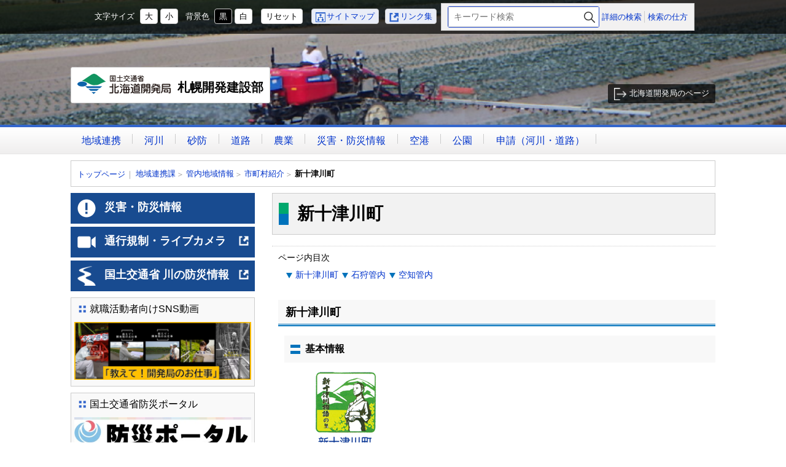

--- FILE ---
content_type: text/html
request_url: https://www.hkd.mlit.go.jp/sp/tiiki_sinkou/kluhh400000030hj.html
body_size: 3900
content:
<!doctype html>
<html lang="ja">
<head>
<meta charset="UTF-8">
<meta http-equiv="X-UA-Compatible" content="IE=edge"/>
<meta name="viewport" content=" width=device-width, initial-scale=1" />
<meta name="format-detection" content="telephone=no">


<title>新十津川町 ｜札幌開発建設部</title>


<meta name="author" content="国土交通省北海道開発局 札幌開発建設部" />
<meta property="og:site_name" content="札幌開発建設部">
<meta property="og:title" content="新十津川町">
<meta property="og:type" content="article">
<meta property="og:url" content="http://www.hkd.mlit.go.jp/sp/tiiki_sinkou/kluhh400000030hj.html">
<meta property="og:image" content="http://www.hkd.mlit.go.jp/sp/tiiki_sinkou/kluhh400000030hj-img/kluhh400000030s1.gif">
<meta property="og:image" content="http://www.hkd.mlit.go.jp/sp/u23dsn000000008x-img/u23dsn00000000b1.jpg">


<link rel="shortcut icon" type="image/vnd.microsoft.ico" href="../favicon.ico">

<link rel="apple-touch-icon-precomposed" href="../u23dsn000000008x-img/u23dsn00000000de.png">



<link href="../css/base.css?15s71p4" rel="stylesheet" type="text/css" media="all" />

<link href="../css/color1.css?15" rel="stylesheet" type="text/css" media="print"/>
<link href="../css/color1.css?15" rel="stylesheet" id="color_css" title="ツールボタン選択中配色" type="text/css" media="screen" />
<link href="../css/color1.css?15" rel="alternate stylesheet" id="color1" title="01白背景" type="text/css" media="screen" />

<link href="../css/color2.css?15" rel="alternate stylesheet" id="color2" title="02黒背景" type="text/css" media="screen" />

<script src="../WSR/js/jquery.js"></script>

<script src="../js/format.js?21s71"></script>


<!--[if lt IE 9]>
<script src="//oss.maxcdn.com/html5shiv/3.7.2/html5shiv-printshiv.min.js"></script>
<script src="//oss.maxcdn.com/respond/1.4.2/respond.min.js"></script>
<![endif]-->

</head>

<body id="contentPage">
<ul id="topGide" class="speech">
	<li><a href="#contents">本文へ</a></li>
	<li><a href="#menu">メニューへ</a></li>
	<li><a href="#side">サブ・メニューへ</a></li>
</ul>

<header id="pageHead">

	<div  id="toolbar" >
		<div class="container">
			<ul class="nav">

				<li id="siteMap"><a href="/sp/info/gburoi000000wzbf.html">サイトマップ</a></li>

				<li id="LinkList"><a href="/sp/info/u23dsn00000000es.html">リンク集</a></li>

			</ul>

		<nav id="searchMenu">

			<div class="formGroup">

				<div id="search-form"><form class="search-box" action="../search.html" method="get">
					<label><span class="speech">検索キーワード</span><input id="q2" name="q" type="text" placeholder="キーワード検索"></label>
					<input type="hidden" name="r" value="1:sp">
					<button type="submit">検索</button>
				</form></div>

				<ul>
	<li>
	<a href="/sp/search.html">詳細の検索</a>
</li>

	<li>
	<a href="/sp/info/u23dsn00000000pv.html">検索の仕方</a>
</li>
</ul>
	
			</div>

		</nav>
		</div>
		<hr class="clear">
	</div>
	<div  id="headBox" class="container">
		<h1><a href="/sp/index.html">

<span class="logo">国土交通省北海道開発局</span>
		札幌開発建設部

		</a></h1>

		<p id="hGo"><a href="/ky">北海道開発局のページ</a></p>

		<hr class="clear">
	</div>
 
	<nav id="MainMenu">
		<h2 class="Menutoggle">MENU</h2>
		<ul>
	
		<li><a href="e1lg9o000000k255.html">地域連携</a></li>
				
		<li><a href="../kasen_keikaku/e9fjd6000000011l.html">河川</a></li>
				
		<li><a href="../kasen_keikaku/gburoi000000xjlw.html">砂防</a></li>
				
		<li><a href="../douro_keikaku/e9fjd60000000y12.html">道路</a></li>
				
		<li><a href="../toti_kairyou/kluhh4000000huty.html">農業</a></li>
				
		<li><a href="../saigai/kluhh4000000cctr.html">災害・防災情報</a></li>
				
		<li><a href="../kuukou/kluhh4000000im3b.html">空港</a></li>
				
		<li><a href="../takino/kluhh4000000a82w.html">公園</a></li>
				
		<li><a href="../koubutu_gyoumu1/kluhh4000000fhf2.html">申請（河川・道路）</a></li>
				
		</ul>
		<hr class="clear">
	</nav>


	<hr  class="clear">
</header>
<div id="contents" class="container">



	<div class="route">
		<h3 class="speech">現在位置の階層</h3>
		<ol>
			<li class="home"><a href="../index.html">トップページ</a></li>	
	
			<li><a href="index.html">地域連携課</a></li>
	
			<li><a href="gburoi000000it4s.html">管内地域情報</a></li>
	
			<li><a href="kluhh40000004tsz.html">市町村紹介</a></li>
	
        	<li class="thisPage"><span class="label">新十津川町</span></li>
	
        </ol>
      </div>

<main id="main" class="mainText">
	<h2>新十津川町</h2>




		<div class="idxInter">
			<h3>ページ内目次</h3>
			<ul>
	<li><a href="#s0">新十津川町</a></li><li><a href="#s1">石狩管内</a></li><li><a href="#s2">空知管内</a></li>
			</ul>
		</div>

<section id="s0">
	<h3>新十津川町</h3> 

            <h4 id="sc0_1">基本情報</h4>
    

	<div class="txtPart rowBlock">
		
	<figure class="iFigureL" style="min-width:100px;">
		<img src="kluhh400000030hj-img/kluhh400000030s1.gif" alt="新十津川町のシンボル" width="100" height="145" />
	
		<figcaption>
<p>※詳細情報は下記リンクから</p>
		</figcaption>
	
	</figure>

		<div class="txtPTxt"></div>
	</div>
	 

	<ul class="iLinks">
	
		<li><a href="http://www.town.shintotsukawa.lg.jp/" class="outside" target="_blank">URL　http://www.town.shintotsukawa.lg.jp/<span class="out">(外部サイト)</span><span class="nw">（新規ウィンドウで開く）</span></a></li>
	
	</ul>
 

            <h4 id="sc0_4">市町村名の由来</h4>
    

	<div class="txtPart">
		
		<p>　当地に集団入地した人々の出身地奈良県十津川村にちなみ、同村の文化を伝えることを願い命名されました。</p>
	</div>
	 

            <h4 id="sc0_6">変遷</h4>
    

	<div class="txtPart">
		
		　1890年新十津川村を設置。1902年二級町村制。1907年一級町村制。1957年町制施行、新十津川町。
	</div>
	 

 

 

 

</section>


<p class="up_link speech"><a href="#pageHead">トップに戻る</a></p>
<section id="s1">
	<h3>石狩管内</h3>
	<ul class="iLinks">
	
		<li><a href="kluhh40000001vsc.html">札幌市</a></li>
	
		<li><a href="kluhh40000002h2u.html">江別市</a></li>
	
		<li><a href="kluhh40000002i4x.html">千歳市</a></li>
	
		<li><a href="kluhh40000002412.html">恵庭市</a></li>
	
		<li><a href="kluhh400000026bx.html">北広島市</a></li>
	
		<li><a href="kluhh400000020s0.html">石狩市</a></li>
	
		<li><a href="kluhh400000022i5.html">当別町</a></li>
	
		<li><a href="kluhh40000002ka8.html">新篠津村</a></li>
	
	</ul>
 

</section>


<p class="up_link speech"><a href="#pageHead">トップに戻る</a></p>
<section id="s2">
	<h3>空知管内</h3>
	<ul class="iLinks">
	
		<li><a href="kluhh40000002o77.html">夕張市</a></li>
	
		<li><a href="kluhh400000041n6.html">岩見沢市</a></li>
	
		<li><a href="kluhh400000043ep.html">美唄市</a></li>
	
		<li><a href="kluhh40000003ysy.html">芦別市</a></li>
	
		<li><a href="kluhh40000003zwb.html">赤平市</a></li>
	
		<li><a href="kluhh40000003t7e.html">三笠市</a></li>
	
		<li><a href="kluhh40000003vc4.html">滝川市</a></li>
	
		<li><a href="kluhh40000003n9k.html">砂川市</a></li>
	
		<li><a href="kluhh40000003p7h.html">歌志内市</a></li>
	
		<li><a href="kluhh40000003k6m.html">深川市</a></li>
	
		<li><a href="kluhh40000003m76.html">南幌町</a></li>
	
		<li><a href="kluhh40000003dbr.html">奈井江町</a></li>
	
		<li><a href="kluhh40000003iaz.html">上砂川町</a></li>
	
		<li><a href="kluhh400000037m1.html">由仁町</a></li>
	
		<li><a href="kluhh40000003bfk.html">長沼町</a></li>
	
		<li><a href="kluhh400000033az.html">栗山町</a></li>
	
		<li><a href="kluhh4000000364c.html">月形町</a></li>
	
		<li><a href="kluhh40000002zdk.html">浦臼町</a></li>
	
		<li><a href="kluhh400000030hj.html">新十津川町</a></li>
	
		<li><a href="kluhh40000002wup.html">妹背牛町</a></li>
	
		<li><a href="kluhh40000002y7j.html">秩父別町</a></li>
	
		<li><a href="kluhh40000002u6s.html">雨竜町</a></li>
	
		<li><a href="kluhh40000002vlk.html">北竜町</a></li>
	
		<li><a href="kluhh40000002sju.html">沼田町</a></li>
	
	</ul>
 

</section>



<footer id="contentFoot">
	
<p class="up_link speech"><a href="#pageHead">トップに戻る</a></p><p class="lastDate">最終更新日：2022年02月01日</p>


	<hr class="clear">
</footer>
</main>

	<div class="route">
		<h3 class="speech">現在位置の階層</h3>
		<ol>
			<li class="home"><a href="../index.html">トップページ</a></li>	
	
			<li><a href="index.html">地域連携課</a></li>
	
			<li><a href="gburoi000000it4s.html">管内地域情報</a></li>
	
			<li><a href="kluhh40000004tsz.html">市町村紹介</a></li>
	
        	<li class="thisPage"><span class="label">新十津川町</span></li>
	
        </ol>
      </div>


	<hr class="clear">
	<ul id="midleGide" class="speech">
		<li><a href="#pageHead">ページのトップへ戻る</a></li>
		<li><a href="#menu">メニューへ</a></li>
	</ul>
	
	<aside id="side" class="noDisp">
		<h2 class="Menutoggle">サブメニュー</h2>
		<div class="menuCont"></div>
	</aside>


</div>
<footer id="pageFot">
	<hr class="clear">
	<p id="upLink"><a href="#pageHead">ページの<br>先頭に戻る</a></p>

	<nav id="siteInfo">
		<ul class="nav">
	
			<li>
	<a href="/sp/info/u23dsn00000000gv.html">リンク・著作権・プライバシーポリシー等について</a>
</li>
	
			<li>
	<a href="/sp/kouhou/gburoi000000hm30.html">X（旧Twitter）運用方針について</a>
</li>
	
			<li>
	<a href="/sp/info/u23dsn00000000iy.html">ウェブアクセシビリティについて</a>
</li>
	
			<li>
	<a href="/sp/info/u23dsn00000000l1.html">ホームページのご利用に当たって </a>
</li>

		</ul>
	</nav>

	<div class="container office">
			<h2>国土交通省北海道開発局 札幌開発建設部</h2>

		<p class="note">（国土交通省　法人番号　2000012100001）</p>

			<ul class="OfficeInfo">

				<li class="oAdd">〒060-8506 札幌市中央区北2条西19丁目</li>

				<li class="btn"><a href="/sp/info/e9fjd600000000a2.html">ダイヤルイン案内</a></li>
	
				<li class="btn"><a href="/sp/organization/kluhh4000000bav1.html">札幌開発建設部のご案内</a></li>
	
			</ul>

		<p id="mlitGo"><a href="http://www.mlit.go.jp/">国土交通省</a></p>

	</div>
	<div id="footbar">

		<p  id="Copyright"> Copyright &copy; 国土交通省北海道開発局 札幌開発建設部, All Rights Reserved.</p>

	</div>
</footer>

<hr class="clear">
<ul id="bottomGide" class="speech ">
	<li><a href="#pageHead">ページのトップへ</a></li>
	<li><a href="#contents">本文へ</a></li>
	<li><a href="#menu">メニューへ</a></li>
	<li><a href="#side">サブ・メニューへ</a></li>
</ul>
</body>
</html>

--- FILE ---
content_type: text/css
request_url: https://www.hkd.mlit.go.jp/sp/css/base.css?15s71p4
body_size: 61538
content:
@charset "UTF-8";/*!
 * ress.css • v1.1.2
 * MIT License
 * github.com/filipelinhares/ress
 */html{box-sizing:border-box;overflow-y:scroll;-webkit-text-size-adjust:100%}*,:after,:before{box-sizing:inherit}:after,:before{text-decoration:inherit;vertical-align:inherit}*{background-repeat:no-repeat;padding:0;margin:0}audio:not([controls]){display:none;height:0}hr{overflow:visible}article,aside,details,figcaption,figure,footer,header,main,menu,nav,section,summary{display:block}summary{display:list-item}small{font-size:80%}[hidden],template{display:none}abbr[title]{border-bottom:1px dotted;text-decoration:none}a{background-color:transparent;-webkit-text-decoration-skip:objects}a:active,a:hover{outline-width:0}code,kbd,pre,samp{font-family:monospace,monospace}b,strong{font-weight:bolder}dfn{font-style:italic}mark{background-color:#ff0;color:#000}sub,sup{font-size:75%;line-height:0;position:relative;vertical-align:baseline}sub{bottom:-.25em}sup{top:-.5em}input{border-radius:0}[role=button],[type=button],[type=reset],[type=submit],button{cursor:pointer}[disabled]{cursor:default}[type=number]{width:auto}[type=search]{-webkit-appearance:textfield}[type=search]::-webkit-search-cancel-button,[type=search]::-webkit-search-decoration{-webkit-appearance:none}textarea{overflow:auto;resize:vertical}button,input,optgroup,select,textarea{font:inherit}optgroup{font-weight:700}button{overflow:visible}[type=button]::-moz-focus-inner,[type=reset]::-moz-focus-inner,[type=submit]::-moz-focus-inner,button::-moz-focus-inner{border-style:0;padding:0}[type=button]::-moz-focus-inner,[type=reset]::-moz-focus-inner,[type=submit]::-moz-focus-inner,button:-moz-focusring{outline:1px dotted ButtonText}[type=reset],[type=submit],button,html [type=button]{-webkit-appearance:button}button,select{text-transform:none}button,input,select,textarea{background-color:transparent;border-style:none;color:inherit}select{-moz-appearance:none;-webkit-appearance:none}select::-ms-expand{display:none}select::-ms-value{color:currentColor}
legend{border:0;color:inherit;display:table;max-width:100%;white-space:normal}::-webkit-file-upload-button{-webkit-appearance:button;font:inherit}[type=search]{-webkit-appearance:textfield;outline-offset:-2px}img{border-style:none}progress{vertical-align:baseline}svg:not(:root){overflow:hidden}audio,canvas,progress,video{display:inline-block}@media screen{[hidden~=screen]{display:inherit}[hidden~=screen]:not(:active):not(:focus):not(:target){position:absolute !important;clip:rect(0 0 0 0) !important}}[aria-busy=true]{cursor:progress}[aria-controls]{cursor:pointer}[aria-disabled]{cursor:default}::-moz-selection{background-color:#b3d4fc;color:#000;text-shadow:none}::selection{background-color:#b3d4fc;color:#000;text-shadow:none}a[href]{text-decoration:none;font-weight:normal}a[href]:hover,a[href]:focus,a[href]:active{text-decoration:underline}h1,h2,h3,h4,h5,h6,strong{color:inherit}em{font-size:100%;text-decoration:none;font-style:normal}img,object,embed,video{max-width:100%;height:auto}.clear{clear:both}hr{border:0;border-top:1px dotted #999;margin:10px 0}hr.clear{display:none}.speech{position:absolute;width:1px;height:1px;padding:0;margin:-1px;overflow:hidden;clip:rect(0,0,0,0);border:0}.printOnly{display:none}@media print{.speech{display:none}.printOnly{display:block}}.noDisp{display:none !important}.pcOnly{display:none}.spOnly{display:block}@media(min-width :768px){.pcOnly{display:block}.spOnly{display:none}}.clearfix:after{content:" ";display:block;clear:both}.row{width:100%}.cell{display:block;float:left}.row:after,.cell:after{content:" ";display:block;clear:both}ul.nav{list-style-type:none}ul.nav li{display:inline-block}.dropdown{position:relative;display:inline-block;z-index:0}.dropdown select{padding:8px 30px 8px 8px;cursor:pointer;border-radius:4px;border:1px solid #ccc;z-index:1}.dropdown:after{content:"";position:absolute;top:50%;right:10px;margin-top:-3px;display:block;width:0;height:0;border-style:solid;border-width:5px 5px 0 5px;border-color:#666 transparent transparent transparent;z-index:5}
.ie8 .dropdown select,.ie9 .dropdown select{padding-right:8px}.ie8 .dropdown:after,.ie9 .dropdown:after{display:none}p#vtip{display:none;position:absolute;padding:5px 10px;margin-left:10px;left:15px;font-size:.8em;color:#000;background-color:#fff;background-color:rgba(255,255,255,0.8);border:1px solid #ccc;z-index:9999;-webkit-border-radius:4px;border-radius:4px;box-shadow:2px 2px 3px 0 rgba(0,0,0,0.2)}#vtipArrow{display:none}body{font-size:100%;font-family:Verdana,"Hiragino Kaku Gothic ProN","游ゴシック",YuGothic,"メイリオ",Meiryo,sans-serif;line-height:1.5;text-align:center;z-index:1;position:relative;word-wrap:break-word;overflow-wrap:break-word}#pageTop,#pageFot,#contents{position:relative;clear:both}#pageTop:after,#pageFot:after,#contents:after{content:" ";display:block;clear:both}.container{margin:0 auto}.container:after{content:" ";display:block;clear:both}#contents{font-size:.875em}#main,#side{text-align:left}@media(max-width :767px){body{min-width:300px;font-size:100% !important}}@media(min-width :768px){.container{width:100%;max-width:1050px}#main{float:right;width:100%;padding-left:328px;margin-left:-328px}#side{width:300px;float:left}}@media print{.container{width:760px;max-width:100%}#main{float:none;margin:0;padding:0}#side{display:none}}#pageHead{margin-bottom:10px}#pageHead ul{margin:0;padding:0;list-style-type:none}#pageHead ul li{display:inline-block}#toolbar{color:#fff;background:rgba(0,0,0,0.7)}#toolbar .container{padding:0;font-size:13px}#toolbar ul{display:inline-block}#toolbar ul li a{display:inline-block;text-decoration:none}#toolbar ul#t_jtools{display:none}#t_jtools>li{margin:5px}#t_jtools li .label{display:inline-block;margin-right:.5em}#t_jtools li button{margin:0 2px;padding:0 7px;line-height:1.8;font-weight:normal;color:#000;border:1px solid #ccc;border-radius:4px;background:#FFF}#t_jtools #t_black button{color:#FFF;background:#000}
#t_jtools li button:hover,#t_jtools li button:focus,#t_jtools li button:active,#t_jtools #t_black button:hover,#t_jtools #t_black button:focus,#t_jtools #t_black button:active{color:#FFF;border-color:#FFF;background:#006}#toolbar .nav{line-height:1.8}#toolbar .nav>li{margin:3px}#toolbar .nav>li>a{padding:0 6px;border-radius:4px;border:1px solid #ccc;color:#0033cb;background:#e9edf7}#toolbar .nav>li>a:before{content:"";display:inline-block;vertical-align:middle;width:18px;height:16px;background-size:16px;background-repeat:no-repeat}#toolbar .nav li a:visited{color:#862e9c}#toolbar .nav li a:hover,#toolbar .nav li a:focus,#toolbar .nav li a:active{color:#FFF;background:#006}#siteMap a:before{background-image:url('[data-uri]')}#siteMap a:hover:before,#siteMap a:focus:before,#siteMap a:active:before{background-image:url('[data-uri]')}#LinkList a:before{background-image:url('[data-uri]')}#LinkList a:hover:before,#LinkList a:focus:before,#LinkList a:active:before{background-image:url('[data-uri]')}@media(min-width :768px){#toolbar ul#t_jtools{display:inline-block}}#searchMenu{display:block}#searchMenu .formGroup{color:#000;background:#f2f1f1;padding:10px;font-size:18px}#searchMenu .formGroup a{color:#0033cb}#searchMenu .formGroup>*,#searchMenu #cse-search-form{box-sizing:content-box;font-size:13px}#searchMenu .search-box{font-size:14px;margin-bottom:5px}#searchMenu input.gsc-input,#main input.gsc-input{font-size:100%;line-height:1.2}.search-box input[type="text"]:-ms-input-placeholder,input.gsc-input:-ms-input-placeholder{color:#666}.search-box{position:relative;border-radius:3px;overflow:hidden;border:1px solid #2b51d3}.search-box input[type="text"]{color:#000;background:#fff;font-size:1em;line-height:inherit;width:100%;padding:5px 30px 5px 8px;border:1px solid #c8c9ca}.search-box button[type="submit"]{position:absolute;top:0;right:0;height:100%;width:0;padding:0 0 0 30px;margin:0;overflow:hidden;border:0;-webkit-appearance:button;background-color:transparent;text-indent:100%}
.search-box button[type="submit"]::after{content:'';height:22px;width:22px;position:absolute;top:50%;left:50%;margin-left:-11px;margin-top:-11px;background-size:contain;background-repeat:no-repeat;background-position:center;background-image:url('[data-uri]')}#searchMenu .gsc-search-button-v2,#main .gsc-search-button-v2{overflow:hidden;padding:21px 0 0 0;width:60px;height:0;color:#fff;border-color:#3079ed;background-color:#4d90fe;background-position:center center;background-repeat:no-repeat;background-size:contain;background-image:url('[data-uri]')}#searchMenu .gsc-search-button-v2,#main .gsc-search-button-v2{display:block}#searchMenu .gsc-search-button-v2:hover,#main .gsc-search-button-v2:hover{border-color:#2f5bb7;background-color:#357ae8}td.gsc-clear-button{display:none}.gsc-completion-container,#main .gsc-control-cse{color:#000;background-color:#fff;box-sizing:content-box}#searchMenu .formGroup li{border-left:1px solid #ccc;padding-left:5px}#searchMenu .formGroup li:first-child{border:0;padding-left:0}@media(min-width :768px){#searchMenu{display:inline-block;vertical-align:middle}#searchMenu>*{display:block;float:right}#searchMenu .formGroup{border:1px solid #CCC;font-size:100%;padding:4px 10px;margin:5px 0}#searchMenu #cse-search-form{width:240px;margin:2px 10px 2px 0}#searchMenu #cse-search-form form{margin-bottom:-4px}#searchMenu .formGroup>div,#searchMenu .formGroup>ul{display:inline-block;vertical-align:middle}#searchMenu .search-box{width:245px;margin-bottom:0}}#headBox{position:relative;font-size:13px;padding:0 0 10px;background-position:center bottom;background-image:url(../u23dsn000000008x-img/u23dsn00000000bh.png);background-size:cover}#headBox h1{max-width:100%;text-align:center;display:block}#headBox h1 a{padding:10px 5px;margin:0 auto;display:block;overflow:hidden;font-size:20px;font-weight:bold;transition:.4s ease-out;color:#000;background-color:#fff}#headBox h1 .logo{display:inline-block;vertical-align:text-bottom;overflow:hidden;font-size:12px;width:130px;height:0;padding-top:28px;background-image:url(../u23dsn000000008x-img/e9fjd6000000005k.png);background-repeat:no-repeat;background-size:contain;background-position:center center}
#headBox h1 small{display:inline-block;font-size:16px}#headBox h1 small.catch{font-size:15px;display:block;margin-bottom:3px}#headBox h1 a:hover,#headBox h1 a:focus,#headBox h1 a:active{text-decoration:none;box-shadow:0 0 5px #cbcbcb;background-size:254px auto}#headBox #hGo{margin:10px;text-align:right}#headBox #hGo a{display:inline-block;padding:5px 10px;color:#fff;background:rgba(0,0,0,0.7);border-radius:3px}#headBox #hGo a:before{content:"";display:inline-block;vertical-align:middle;height:20px;width:25px;background-repeat:no-repeat;background-size:20px;background-image:url('[data-uri]')}@media(min-width :768px){#pageHead{background-position:center center;background-image:url(../u23dsn000000008x-img/u23dsn00000000bh.png);background-size:cover}#headBox{padding:10px 0;padding-left:260px;min-height:148px;background:0}#headBox h1{display:block;max-width:560px;position:absolute;font-size:28px;bottom:35px;left:0}#headBox h1 a{padding:10px;border-radius:3px;border:1px solid #ccc}#headBox h1 .logo{width:152px;margin-right:5px;padding-top:33px}#headBox #hGo{display:block;position:absolute;margin:0;bottom:35px;right:0}}#MainMenu{text-align:left;font-size:.875em;background-color:#f0efef;background-size:auto 2.78571428571429em;background-repeat:repeat;background-position:left bottom}.Menutoggle{display:block;cursor:pointer;font-size:1.89285714285714em;font-weight:bold;min-height:44px;color:#fff;background:#36C;position:relative;padding:5px 50px 5px 10px}.Menutoggle:after{content:"+";position:absolute;right:10px;top:5px;width:40px;height:40px;line-height:40px;font-size:32px;text-align:center;vertical-align:middle;color:#3365cb;background:#fff;border-radius:50%}.open h2.Menutoggle:after{content:"-"}.Menutoggle+*{text-align:left;overflow:hidden;height:0;display:none}.open .Menutoggle+*{height:auto;display:block}#MainMenu ul li{margin:.64em .1em;display:block;float:left}
#MainMenu ul li:after{content:"";height:1em;display:inline-block;border-right:1px solid #ccc;width:.2em}#MainMenu ul li a{padding:.3em 1em;border-radius:4px;text-decoration:none}#MainMenu ul li a.active,#MainMenu ul li a:hover,#MainMenu ul li a:focus,#MainMenu ul li a:active{color:#fff;background:#3365cb}@media(min-width :768px){#MainMenu{font-size:1em;border-top:4px solid #36C;background-size:auto 2.8em;background-position:left top}.Menutoggle{position:absolute;margin:-1px;padding:0;overflow:hidden;width:1px;height:1px;clip:rect(0,0,0,0);min-height:0;border:0}.Menutoggle:after{display:none}.Menutoggle+*{display:block;visibility:visible;height:auto}#MainMenu ul{margin:0 auto;width:100%;max-width:1050px}}@media print{#MainMenu{display:none}}#pageFot{font-size:13px;border-bottom:12px solid #3ba6e9}#upLink{position:fixed;bottom:30px;right:10px;margin:0;z-index:1000;text-align:left}#upLink a{display:block;width:150px;font-size:14px;font-weight:bold;padding:5px 10px;border:1px solid #ccc;border-radius:5px;overflow:hidden;opacity:.8;transition:.4s ease-out}#upLink a:before{display:block;float:left;content:"";width:45px;height:45px;margin-right:10px;border-radius:3px;background-color:#06B;background-repeat:no-repeat;background-size:contain;background-image:url('[data-uri]')}#upLink a:hover,#upLink a:active,#upLink a:focus{opacity:1}#upLink a.hide{opacity:0;display:none}#siteInfo{border-style:solid;border-width:1px 0;border-color:#ccc}#siteInfo ul{padding:10px;text-align:left;font-size:1.25em}#siteInfo ul li{display:block}#pageFot .office{text-align:left;padding:10px 5px;line-height:1.8}#pageFot .office h2{font-size:1em;margin-bottom:5px;margin-right:5px;display:inline-block}#pageFot .office p{margin-bottom:5px}#pageFot .office p.note{display:inline-block}#pageFot .office .btn a{margin:5px;padding:2px 6px;border-radius:4px;color:#000;background:#e8e8e8;border:1px solid #ccc;text-decoration:none}
#pageFot .office ul{list-style:none}#pageFot .office ul li{display:block}#pageFot .office ul li.btn{display:inline-block}#mlitGo{text-align:center;margin:10px}#mlitGo a{display:inline-block;border:1px solid #ccc;border-radius:4px;overflow:hidden;transition:.4s ease-out;width:145px;height:0;padding-top:39px;background-image:url(../u23dsn000000008x-img/u23dsn00000000ec.jpg);background-size:contain;background-color:#fff;background-position:center center}#mlitGo a:hover,#mlitGo a:focus,#mlitGo a:active{box-shadow:0 0 5px #cbcbcb;background-size:150px auto}#Copyright{padding:10px;font-size:12px}@media(min-width :768px){#pageFot{font-size:.8125em}#siteInfo ul{margin:0 auto;width:100%;max-width:1050px;font-size:1em;text-align:center}#siteInfo ul li{display:inline-block;margin:5px;padding-left:1em;border-left:1px solid #ccc}#siteInfo ul li:first-child{border:0}#pageFot .office{width:auto;display:inline-block;padding-right:200px;position:relative;min-height:50px}#pageFot .office h2{font-size:1.46153846153846em;display:inline-block;margin:0 5px 0 0}#pageFot .office p{display:inline-block;margin:0 5px 0 0}#pageFot .office ul li{display:inline-block}#pageFot .office #mlitGo{display:block;padding:0;position:absolute;right:0;top:50%;margin-top:-20px}}@media print{#siteInfo{display:none}}.route{font-size:.92857142857143em;overflow:hidden;text-align:left;margin:10px 0;clear:both}.route ol{padding:10px;margin:0;list-style-type:none}.route li{display:inline-block;vertical-align:middle}.route li a,.route li .label{display:inline-block}.route li .label{font-weight:bold}.route li:before{display:inline-block;margin-right:.2em;margin-left:-.2em;content:"＞ ";color:#999}.route li.home:before{display:none}.route li.home+li:before{content:"｜ "}#contents .route{display:none}#contents main ~ .route{display:block}@media(min-width :768px){#contents .route{display:block}#contents main ~ .route{display:none}.route ol{margin:0 auto;width:100%;max-width:1050px;border:1px solid #ccc}
}#side{margin-bottom:10px}#side.open .menuCont{padding:10px}#emInfo{margin-bottom:10px}#emInfo li{display:block;margin-bottom:5px;background-color:#C00}#emInfo li.t1{background-color:#184b90}#emInfo li.t2{background-color:#497cb6}#emInfo li a{display:block;position:relative;text-decoration:none;padding:10px;min-height:50px;font-size:1.28571428571429em;font-weight:bold;color:#fff;overflow:hidden}#emInfo li.icon a{padding-left:55px;background-repeat:no-repeat;background-size:32px;background-position:10px center}#emInfo li a:hover,#emInfo li a:active,#emInfo li a:focus{box-shadow:0 0 5px #cbcbcb,0 0 8px #cbcbcb;background-color:rgba(0,0,0,0.2)}#emInfo li a small{font-size:.77777777777778em}#emInfo li a .out{margin:5px 0 5px 5px;float:right;background-image:url('[data-uri]')}#emInfo li a .nw{position:absolute;width:1px;height:1px;padding:0;margin:-1px;overflow:hidden;clip:rect(0,0,0,0)}#ei0 a{background-image:url('../u23dsn0000000159-img/u23dsn000000016b.png')}#ei1 a{background-image:url('../u23dsn0000000159-img/u23dsn000000018i.png')}#ei2 a{background-image:url('../u23dsn0000000159-img/gburoi000000wiim.png')}#emInfo li.bnr{background:0}#emInfo li.bnr a{padding:0;min-height:0}#emInfo li.bnr a img{display:block;width:100%}.sBox{overflow:hidden;margin-bottom:10px;padding:5px;border:1px solid #ccc}.sBox h3{font-weight:normal;padding-left:25px;margin-bottom:10px;background-size:16px;background-repeat:no-repeat;background-position:5px 5px}.sBox ul{list-style-type:none}.sBox ul li{display:block;margin-bottom:5px}.sBox ul li a{display:block;padding-left:16px}.sBox ul li a:before{content:"";display:inline-block;vertical-align:middle;margin-left:-10px;margin-right:4px;margin-top:-3.5px;width:0;height:0;border-style:solid;border-width:3.5px 0 3.5px 6px;border-color:transparent transparent transparent #999}.sBox ul li a:hover,.sBox ul li a:active,.sBox ul li a:focus{color:#fff;background:#006;text-decoration:none}.sBox ul li a:hover:before,.sBox ul li a:active:before,.sBox ul li a:focus:before{border-left-color:#fff}
ul.half li{float:left;min-width:50%}ul.half li:nth-child(2n+1){clear:both}.sBox .bnr li,.sBox li.bnr{display:block;margin-bottom:5px}.sBox .bnr a{display:block;padding:0}.sBox .bnr a:hover,.sBox .bnr a:active,.sBox .bnr a:focus{box-shadow:0 0 5px #bbb,0 0 5px #cbcbcb,0 0 8px #cbcbcb}.sBox .bnr img{display:block;width:100%}.sBox .bnr li a:before,.sBox li.bnr a:before{display:none}@media(min-width :768px){#side .menuCont{overflow:visible}#side.open .menuCont{padding:0}}#side.loading{background:url("../WSR/loader.gif") center center no-repeat;min-height:40px}#side.loading .Menutoggle{display:none}.mainText h2{font-size:2em;padding:12px 12px 12px 40px;border:1px solid #ccc;position:relative;margin:0 0 10px}.mainText h2:before{content:"";position:absolute;width:16px;height:0;border-style:dashed;border-width:18px 0;border-top-color:#00a86d;border-bottom-color:#0072bb;left:10px;top:50%;margin-top:-18px}.mainText h3{clear:both;position:relative;font-size:1.28571428571429em;font-weight:bold;line-height:1.2;margin:20px 0 10px;padding:10px 12px;border-bottom:2px solid #ccc}.mainText h3:after{content:"";display:block;position:absolute;bottom:0;left:0;height:2px;width:100%;border-top:1px solid #ccc}.mainText h4{clear:both;font-size:1.14285714285714em;font-weight:bold;margin:15px 0 15px 10px;padding:10px 5px 10px 34px}.mainText h4:before{content:"";display:inline-block;vertical-align:middle;margin-left:-24px;margin-right:8px;width:16px;height:15px;border-style:solid;border-width:5px 0}.mainText h5{clear:both;font-size:1em;font-weight:bold;margin:10px 0 10px 20px;padding:0 5px 0 35px}.mainText h5:before{content:"";display:inline-block;vertical-align:middle;margin-left:-22px;width:22px;height:14px;background-repeat:no-repeat;background-size:14px}@media(min-width :768px){.mainText h2{margin:0 0 18px}}.about{clear:both;margin:10px 0}.mainText>.about,.mainText>article,.mainText>section{clear:both;margin:0 10px 1em}
.mainText>section h3{margin-left:-10px;margin-right:-10px}.mainText>section h4,.mainText>section h5{margin-left:-5px;margin-right:-5px}@media(min-width :768px){.mainText>article,.mainText>section{padding-left:20px}.mainText>section h3{margin-left:-20px}.mainText>section h4,.mainText>section h5{margin-left:-10px;margin-right:-10px}}.mainText p,.txtPart{margin-bottom:1em}.mainText .txtPart p,.txtPart p{margin-left:0;margin-right:0}.txtPart ul,.txtPart ol{margin:10px 0;padding-left:2em}.txtPart:after,.mainText section:after,.mainText article:after,.mainText .about:after{content:"";display:block;clear:both}.mainText .txtPart table{padding:0;margin:15px 0;border-collapse:collapse;border-spacing:0;empty-cells:show}.mainText .txtPart caption{font-weight:bold;text-align:left;margin:5px 0}.mainText .txtPart th,.mainText .txtPart td{padding:15px;vertical-align:top;border-color:#999;border-style:solid;border-width:1px;box-sizing:content-box}.mainText .txtPart th[scope="row"]{text-align:left}.mainText .txtPart th[scope="col"]{text-align:center}@media screen and (max-width:767px){.tableScroll{margin:5px;overflow:auto;overflow-y:hidden;width:100%;min-height:.01%;-ms-overflow-style:-ms-autohiding-scrollbar}.tableScroll::-webkit-scrollbar{height:5px}.tableScroll::-webkit-scrollbar-track{background:#f1f1f1}.tableScroll::-webkit-scrollbar-thumb{background:#bcbcbc}.mainText .txtPart .tableScroll table,.tableScroll table{margin:0;max-width:none}.tableScroll table th,.tableScroll table td{white-space:nowrap}}.iLinks a,a.iLinks{padding-left:16px;display:inline-block;vertical-align:middle;word-break:break-all}.iLinks a:before,a.iLinks:before{content:"";display:inline-block;vertical-align:middle;margin-left:-10px;margin-right:4px;margin-top:-3.5px;width:0;height:0;border-style:solid;border-width:3.5px 0 3.5px 6px;border-color:transparent transparent transparent #999}
ul.iLinks{list-style-type:none;margin:10px}ul.iLinks li{list-style-type:none;margin-bottom:5px;vertical-align:middle}.iLinks.half li{display:block}.nw{display:inline-block;margin-left:5px;vertical-align:middle}.out{display:inline-block;margin-left:5px;height:0;width:16px;padding-top:16px;overflow:hidden;vertical-align:middle;background-size:16px}ul.iPapers{clear:left;list-style-type:none;margin:10px}ul.iPapers li{list-style-type:none;margin-bottom:5px}ul.iPapers li a{padding-left:20px;font-weight:normal;display:inline-block;vertical-align:middle;word-break:break-all}p.Document{padding-left:20px}p.Document:before,.iPapers a:before{content:"";display:inline-block;background-repeat:no-repeat;vertical-align:middle;margin-left:-20px;width:20px;height:16px;background-repeat:no-repeat;background-size:16px;background-image:url('[data-uri]')}p.Document.PDF:before,.iPapers a.PDF:before{background-image:url('[data-uri]')}p.Document.DOC:before,.iPapers a.DOC:before{background-image:url('[data-uri]')}p.Document.XLS:before,.iPapers a.XLS:before{background-image:url('[data-uri]')}.iFigureR,.iFigureL{clear:both;max-width:100%;margin-bottom:20px;text-align:center;box-sizing:content-box}.iFigureR img,.iFigureL img{display:block;margin:0 auto}@media screen and (max-width :979px){.iFigureR,.iFigureL{min-width:none !important}}@media print,screen and (min-width :980px){.iFigureR{clear:both;float:right;padding-left:15px;padding-right:0}.iFigureL{clear:left;float:left;padding-left:0;padding-right:15px}.rowBlock{display:table;clear:both}.flexbox .rowBlock{display:-webkit-flex;display:flex}.rowBlock .iFigureL,.rowBlock .txtPTxt{display:table-cell;float:none;vertical-align:top;overflow:hidden}}.iFigureC{clear:both;text-align:center;padding:0;margin:20px 0}.iFigureC img{display:block;margin:0 auto}.iFigure{clear:both;margin:20px 0;padding:0;text-align:center}.iFigure ul{list-style-type:none;display:block;margin:0;padding:0}
.iFigure ul li{display:block;padding:16px 8px;overflow:hidden;vertical-align:top;max-width:100%}.iFigure li img{margin:0;max-width:100%;height:auto}@media print,screen and (min-width :980px){.iFigure ul{margin:0 -8px}.iFigure ul li{display:inline-block;box-sizing:content-box}}@media screen and (max-width :979px){.iFigure ul li,.iFigureR,.iFigureL{width:100% !important}}.mainText .iFigureC figcaption .mainText .iFigureR figcaption .mainText .iFigureL figcaption{text-align:left}.mainText .iFigureC strong,.mainText .iFigureR strong,.mainText .iFigureL strong,.mainText .iFigure ul li strong{display:block;word-wrap:break-word;text-align:left;margin:5px}.mainText .iFigureC p,.mainText .iFigureR p,.mainText .iFigureL p,.mainText .iFigure li p{word-wrap:break-word;display:block;margin:5px;font-size:92%;text-align:left}.iFigure ul:after{content:"";display:table;clear:both}div.gCode{clear:both;overflow:hidden;margin:15px 0;text-align:center}div.gCode iframe,div.gCode object{margin:0 auto;text-align:left;max-width:100%}@media screen and (max-width :979px){.RFrameWrap{position:relative;padding-bottom:60%;height:0;overflow:hidden}.RFrameWrap iframe{margin:0;position:absolute;top:0;left:0;width:100% !important;height:100% !important}}@media print,screen and (min-width :980px){.RFrameWrap{padding-bottom:0 !important}}.gCode:after{content:" ";display:block;clear:both}div.idxInter{margin:10px 0 20px;padding:10px;border-top:1px dotted #ccc}.mainText .idxInter h3,.idxInter h3{font-size:100%;margin:0 0 10px;font-weight:normal;padding:0;border:none !important;background:none !important;overflow:hidden}.mainText .idxInter h3:after{display:none}.idxInter ul{margin:0 10px;padding:0;list-style-type:none}.idxInter ul li{display:inline-block;list-style-type:none}.idxInter li a{padding:0 3px}.idxInter li a:before{content:"";display:inline-block;vertical-align:middle;margin-right:5px;width:0;height:0;border-style:solid;border-width:9px 5px 0 5px;border-color:#333 transparent transparent transparent}
#contentFoot{margin:20px 0}#contentFoot #sOffice{border-top:1px dotted #ccc}#contentFoot #sOffice h3{border-bottom:0;background:0;font-size:1em;margin:0;padding:10px 10px 10px 30px}#contentFoot #sOffice h3:before{content:"";display:inline-block;vertical-align:middle;width:20px;margin-left:-20px;height:16px;background-repeat:no-repeat;background-size:16px;background-image:url('[data-uri]')}#contentFoot #sOffice h4:before,#contentFoot #sOffice h3:after{display:none}#contentFoot #sOffice .officeInfo{padding:5px 30px}#contentFoot #sOffice h4{background:0;font-size:1em;font-weight:normal;margin:0 0 5px;padding:0}#contentFoot #sOffice .officeInfo .iLinks{margin-left:0;margin-right:0}ul.OfficeInfo{margin:5px 0;list-style-type:none}ul.OfficeInfo li{list-style-type:none}#contentFoot #sOffice ul.OfficeInfo li{display:inline-block}#contentFoot .lastDate{text-align:right;margin:20px 0;padding:5px 15px}.mainText .idxBox,.idxBox{margin:20px 0;padding:0;border:1px solid #ccc}.mainText .idxBox h3,.idxBox h3{border:0;margin:0}.mainText .idxBox .div h4,.idxBox .div h4{padding:0;margin:0 0 5px;font-weight:normal;background-color:transparent}.mainText .idxBox h3:after,.idxBox h3:after,.mainText .idxBox .div h4:before,.idxBox .div h4:before{display:none}.idxBox ul{list-style-type:none;margin:10px}.idxBox li{display:block;margin:5px}.idxBox li ul{margin-top:0;margin-left:16px}.idxBox li>a,.idxBox li .label{display:inline-block;vertical-align:middle;padding-left:16px}.idxBox li>a:before,.idxBox li .label:before{content:"";display:inline-block;vertical-align:middle;margin-left:-10px;margin-right:4px;margin-top:-3.5px;width:0;height:0;border-style:solid;border-width:3.5px 0 3.5px 6px;border-color:transparent transparent transparent #999}.idxBox ul.flex{margin:0}.idxBox ul.flex>li{position:relative;padding:10px}.idxBox ul.flex>li:after{position:absolute;content:"";display:block;left:0;top:0;width:100%;border-top:1px dotted #ccc}
.idxBox ul.flex>li:first-child:after{display:none}.idxBox ul.flex>li.div ul{margin:5px 0}.idxBox ul.flex>li.btn a{padding:5px;text-decoration:none}.idxBox ul.flex>li.btn strong{clear:none;display:block;font-size:1.14285714285714em;font-weight:normal}.idxBox ul.flex>li.btn a:hover strong,.idxBox ul.flex>li.btn a:active strong,.idxBox ul.flex>li.btn a:focus strong{text-decoration:underline}.idxBox ul.flex>li.btn a p{color:inherit;margin:0}.idxBox ul.flex>li.btn strong+p{margin-top:5px}.idxBox ul.flex>li.btn img{float:left;margin:0 10px 10px 0}.idxBox ul.flex>li.btn a:hover img,.idxBox ul.flex>li.btn a:active img,.idxBox ul.flex>li.btn a:focus img{opacity:.7}.idxBox ul.flex>li.btn a:before{display:none}.sMapList .idxBox,#contentIist .idxBox{border:0;background:0;margin-left:-5px;margin-right:-5px}@media print,screen and (min-width :768px){.idxBox ul.flex{display:-webkit-flex;display:flex;-webkit-flex-wrap:wrap;flex-wrap:wrap}.idxBox ul.flex>li{width:50%;float:left;margin:0 0 10px;vertical-align:top}.idxBox ul.flex>li:nth-child(2n):after{content:"";width:0;height:95%;top:10px;border-left:1px solid #ccc;border-bottom:0}.idxBox ul.flex>li:nth-child(2n+1):after{width:200%;z-index:2}}@media screen and (min-width :980px){.idxBox ul.flex>li.btn img ~ strong,.idxBox ul.flex>li.btn img ~ p{margin-left:110px}}.slick-list,.slick-slider,.slick-track{position:relative;display:block}.slick-loading .slick-slide,.slick-loading .slick-track{visibility:hidden}.slick-slider{box-sizing:border-box;-webkit-user-select:none;-moz-user-select:none;-ms-user-select:none;user-select:none;-webkit-touch-callout:none;-khtml-user-select:none;-ms-touch-action:pan-y;touch-action:pan-y;-webkit-tap-highlight-color:transparent}.slick-list{overflow:hidden;margin:0;padding:0}.slick-list:focus{outline:0}.slick-list.dragging{cursor:pointer;cursor:hand}.slick-slider .slick-list,.slick-slider .slick-track{-webkit-transform:translate3d(0,0,0);-moz-transform:translate3d(0,0,0);-ms-transform:translate3d(0,0,0);-o-transform:translate3d(0,0,0);transform:translate3d(0,0,0)}
.slick-track{top:0;left:0}.slick-track:after,.slick-track:before{display:table;content:''}.slick-track:after{clear:both}.slick-slide{display:none;float:left;height:100%;min-height:1px}[dir=rtl] .slick-slide{float:right}.slick-slide img{display:block}.slick-slide.slick-loading img{display:none}.slick-slide.dragging img{pointer-events:none}.slick-initialized .slick-slide{display:block}.slick-vertical .slick-slide{display:block;height:auto;border:1px solid transparent}.slick-arrow.slick-hidden{display:none}.slick-loading .slick-list{background:url('../WSR/loader.gif') center center no-repeat}.slick-arrow{line-height:0;position:absolute;top:50%;display:block;width:80px;height:0;padding:80px 0 0 0;cursor:pointer;color:transparent;border:0;outline:0;opacity:.8;z-index:3}.slick-arrow:after{position:absolute;content:"";display:block;top:50%;left:50%;margin-left:-12.73px;margin-top:-12.73px;width:18px;height:18px;border-style:solid;border-width:6px 0 0 6px;border-color:#fff}.slick-prev{left:0}.slick-prev:after{transform:rotate(-45deg);margin-left:-5px}.slick-next{right:0}.slick-next:after{transform:rotate(135deg)}.slick-prev:hover,.slick-prev:focus,.slick-next:hover,.slick-next:focus{opacity:1}.slick-prev:hover,.slick-prev:focus,.slick-next:hover,.slick-next:focus{outline:0}.slick-prev.slick-disabled,.slick-next.slick-disabled{opacity:.25}.slick-dots{display:block;width:100%;margin:0;padding:5px 10px;list-style:none;text-align:center}.slick-dots,.slick-dots *{box-sizing:border-box}.slick-dots li{position:relative;display:inline-block;vertical-align:middle;margin:5px;padding:0;cursor:pointer}.slick-dots li button{font-size:0;line-height:0;display:block;width:16px;height:16px;padding:0;cursor:pointer;color:transparent;border:0;outline:0;background:transparent}.slick-dots li button:hover,.slick-dots li button:focus{outline:0}.slick-dots li button:hover:before,.slick-dots li button:focus:before{opacity:1}
.slick-dots li button:before{line-height:20px;position:absolute;top:0;left:0;width:14px;height:14px;content:'';text-align:center;background-color:#999;border:2px solid #fff;-webkit-border-radius:50%;border-radius:50%}.slick-dots li.slick-active button:before{background-color:#039;border-color:#fff}.control{text-align:center;padding:5px}.control .slick-dots{display:inline-block;vertical-align:middle;width:auto;margin:0;padding:0}.control .pause{display:inline-block;vertical-align:middle;position:relative;margin:5px;height:16px;width:0;padding-left:16px;overflow:hidden}.control .pause:after,.control .pause:before{position:absolute;content:"";display:block;width:5px;height:12px;top:1px;background-color:#000;border:1px solid #ccc}.control .pause:before{left:2px}.control .pause:after{left:9px}.control .pause.paused:before,.control .pause.paused:after{background:0;width:0;height:0}.control .pause.paused:before{border-width:6.5px 0 6.5px 12px;border-color:transparent transparent transparent #ccc}.control .pause.paused:after{top:2px;right:auto;left:3px;border-width:5.5px 0 5.5px 10px;border-color:transparent transparent transparent #000}.PhotoGarary{display:block;margin:15px auto;position:relative}.PhotoGarary:after{content:" ";display:block;clear:both}.PhotoGarary .slide{text-align:center}.PhotoGarary .slide img{margin:0 auto;width:auto;height:auto;max-width:100%}.PhotoGarary .main .slick-arrow{top:38%}.PhotoGarary .main .slide{padding:10px}.slide .caption{margin:10px;text-align:left}.slide .caption>*{display:block;margin:5px}.slide .caption>p{font-size:92%}.PhotoGarary .thumbs{padding:10px 60px;margin-top:5px;box-shadow:inset 0 0 5px rgba(203,203,203,75)}.PhotoGarary .thumbs .slick-arrow{margin-top:-16px;width:32px;padding-top:32px;background:#666;border-radius:50%}.PhotoGarary .thumbs .slick-arrow:after{height:0;width:0;transform:none;margin-top:-5px}.PhotoGarary .thumbs .slick-prev{left:10px}
.PhotoGarary .thumbs .slick-prev:after{margin-left:-6px;border-width:5px 9px 5px 0;border-color:transparent #fff transparent transparent}.PhotoGarary .thumbs .slick-next{right:10px}.PhotoGarary .thumbs .slick-next:after{margin-left:-4px;border-width:5px 0 5px 9px;border-color:transparent transparent transparent #fff}.PhotoGarary .thumbs .slide{height:40px;overflow:hidden;outline:0;margin:0 8px}.PhotoGarary .thumbs .slide img{cursor:pointer;max-width:60px;max-height:40px;opacity:.60}.PhotoGarary .thumbs .slick-current img{opacity:1}@media screen and (max-width :480px){.PhotoGarary .thumbs{display:none}}.PhotoGarary .control{padding:0 5px;text-align:right}.PhotoGarary .control .pause{width:auto;height:auto;min-height:16px;padding-left:20px;line-height:1}.PhotoGarary .control .pause:before,.PhotoGarary .control .pause:after{top:50%;margin-top:-6px}.PhotoGarary .control .pause span{font-size:.85em;line-height:1;display:inline-block;vertical-align:middle}.PhotoGarary.noScript{padding:8px}.PhotoGarary.noScript .Slider .slide{width:50%;float:left}.PhotoGarary.noScript .Slider .slide:nth-child(2n+1){clear:left}.PhotoGarary.noScript .Slider .slide:nth-child(2n+2){float:right;clear:right}.PhotoGarary.noScript .Slider .slide img{max-width:475px;max-height:310px}#homePage #pageHead.cover{background:0}#homePage #topImage{position:absolute;top:0;left:0;width:100%;z-index:1}#homePage .slide{width:100%;background-size:cover;background-position:center center}#homePage #topImage .slide img{display:none}#topImage .control .slick-dots li button:before{border-width:1px;border-color:#ccc;background-color:#fff}#topImage .slick-dots li.slick-active button:before{background-color:#333}@media screen and (max-width :767px){#homePage #pageHead #headBox{padding-bottom:180px}#homePage #pageHead.cover #headBox{background:0;min-height:0;padding-bottom:0}#homePage #pageHead #headBox #hGo{position:absolute;bottom:10px;right:0;z-index:5}#homePage #pageHead.cover #headBox #hGo{bottom:-150px}#homePage #topImage{width:100%;position:relative;top:0;height:180px}
#homePage #topImage .slide{height:150px}}@media screen and (min-width :768px),print{#homePage #pageHead{padding-top:300px}#homePage #pageHead #toolbar{position:absolute;left:0;right:0;top:0;z-index:5}#homePage #pageHead #headBox{position:absolute;top:0;height:300px}#homePage #pageHead #headBox h1{z-index:5}#homePage #pageHead #headBox #hGo{z-index:5}#homePage #topImage .slide{height:300px}#homePage #topImage .control{position:absolute;bottom:0;width:600px;left:50%;margin-left:-300px;z-index:2}}@media screen and (min-width :1050px){#homePage #pageHead #headBox{left:50%;width:1050px;margin-left:-525px}}@media print{#homePage #pageHead #headBox{z-index:5}}.topBox{padding:6px 8px;border:1px solid #ccc;margin-bottom:12px}.topBox:after{content:" ";display:block;clear:both}.topBox h3{padding:10px;margin-bottom:10px;font-size:1.28571428571429em;font-weight:normal}.mainText .topBox{padding:6px 8px;margin-bottom:12px}.mainText .topBox h3{border:0;margin:0 0 10px}.mainText .topBox h3:after{display:none}.dangerTopic .photo{text-align:center}.dangerTopic .photo img{margin:0 auto}.dangerTopic .cell{word-break:break-word}@media print,screen and (min-width :980px){.dangerTopic .row{display:-webkit-box;display:-ms-flexbox;display:flex}.dangerTopic .photo{max-width:295px;width:43.5%;padding-right:15px;-webkit-box-sizing:border-box;box-sizing:border-box}.dangerTopic .cell{-webkit-box-flex:1;-ms-flex:1 0 auto;flex:1 0 auto}.dangerTopic .photo+.cell{-ms-flex-preferred-size:56%;flex-basis:56%;width:56%}}#pNews .slide{overflow:hidden;padding:10px}#pNews .imgBox img{display:block;margin:0 auto}#pNews .slide h4{font-size:1.14285714285714em;margin-bottom:5px}@media print,screen and (min-width :980px){.Slider .row{display:table}.Slider .cell{float:none;display:table-cell;vertical-align:top}#pNews .imgBox{max-width:410px;width:60%;padding-left:10px}#pNews .imgBox img{float:right}}.topicList header{padding:10px;margin-bottom:10px;overflow:hidden}.topicList header h3{padding:0;margin:0;float:left;background:0}
.topicList header p.iLinks{margin:0;float:right;line-height:1.8}.topicList p.entry{display:block;margin:10px}.topicList ul.entry{display:block;padding:0;margin:0;list-style-type:none;overflow:hidden}.topicList .entry>li{overflow:hidden;border-top:1px dotted #CCC}.topicList .entry>li:first-child{border:0}.topicList .entry>li>a{display:block;width:100%;padding:10px;overflow:hidden;position:relative;font-weight:normal;text-decoration:none}.topicList .entry li>a[href]:hover,.topicList .entry li>a[href]:active,.topicList .entry li>a[href]:focus{color:#fff;background:#006}.topicList .entry li>a[href]:hover *,.topicList .entry li>a[href]:active *,.topicList .entry li>a[href]:focus *{color:#fff}.topicList .entry li>a[href]:hover .out,.topicList .entry li>a[href]:active .out,.topicList .entry li>a[href]:focus .out{background-image:url('[data-uri]')}.topicList .entry li time{margin-bottom:5px;display:block;font-size:.9em}.mainText .topicList .entry li p{margin-bottom:0}.topicList .entry li>a[href]:hover p,.topicList .entry li>a[href]:active p,.topicList .entry li>a[href]:focus p{text-decoration:underline}.topicList .entry.press>li{padding:10px}.topicList .entry.press li ul{clear:both;margin:5px 10px 0}.topicList .entry.press li .brunch{display:inline-block;font-size:.9em;line-height:1.2;padding:2px 3px;margin:0 .2em;border:1px solid #ccc;border-radius:2px;text-decoration:none}@media print,screen and (min-width :481px){.topicList .entry li time{width:8.5em;float:left}.topicList .entry li p{margin-left:8.5em;padding-left:10px}.flexbox .topicList .entry>li>a{display:-webkit-box;display:-ms-flexbox;display:flex}.flexbox .topicList .entry li p{margin-left:10px;-webkit-box-flex:1;-ms-flex:1 0;flex:1 0}.topicList .entry.press>li>time{display:inline-block}}@media print,screen and (max-width :480px){.topicList .entry{background:none !important}}#categoryBox{border:0;background:none !important}#categoryBox>ul{margin:0}#categoryBox .div{margin:5px;padding:6px 8px;border:1px solid #ccc;margin-bottom:12px}
#categoryBox .divafter{content:" ";display:block;clear:both}#categoryBox h4{padding:5px;margin-bottom:10px;font-size:1.28571428571429em;font-weight:normal}#categoryBox .div>ul{margin:10px 0;font-size:.92857142857143em}@media print,screen and (min-width :768px){#categoryBox{margin:0 0 20px;overflow:hidden}#categoryBox>ul{display:-webkit-flex;display:flex;-webkit-flex-wrap:wrap;flex-wrap:wrap}#categoryBox .div{width:32%;float:left;margin:5px 0 5px 2%;vertical-align:top}#categoryBox .div:nth-child(3n+1){clear:both;margin-left:0}}.searchPages{margin:20px}#cse{width:100%;box-sizing:content-box}#cse input{font-size:100%}

--- FILE ---
content_type: application/javascript
request_url: https://www.hkd.mlit.go.jp/sp/js/format.js?21s71
body_size: 14362
content:
/*! modernizr 3.5.0 (Custom Build) | MIT *
 * https://modernizr.com/download/?-flexbox-touchevents-setclasses !*/
;!function(ag,X,O){function U(a,b){return typeof a===b;}function W(){var h,k,f,j,g,d,c;for(var b in I){if(I.hasOwnProperty(b)){if(h=[],k=I[b],k.name&&(h.push(k.name.toLowerCase()),k.options&&k.options.aliases&&k.options.aliases.length)){for(f=0;f<k.options.aliases.length;f++){h.push(k.options.aliases[f].toLowerCase());}}for(j=U(k.fn,"function")?k.fn():k.fn,g=0;g<h.length;g++){d=h[g],c=d.split("."),1===c.length?D[c[0]]=j:(!D[c[0]]||D[c[0]] instanceof Boolean||(D[c[0]]=new Boolean(D[c[0]])),D[c[0]][c[1]]=j),R.push((j?"":"no-")+c.join("-"));}}}}function Q(c){var d=J.className,a=D._config.classPrefix||"";if(al&&(d=d.baseVal),D._config.enableJSClass){var b=new RegExp("(^|\\s)"+a+"no-js(\\s|$)");d=d.replace(b,"$1"+a+"js$2");}D._config.enableClasses&&(d+=" "+a+c.join(" "+a),al?J.className.baseVal=d:J.className=d);}function ac(a,b){return !!~(""+a).indexOf(b);}function Z(){return"function"!=typeof X.createElement?X.createElement(arguments[0]):al?X.createElementNS.call(X,"http://www.w3.org/2000/svg",arguments[0]):X.createElement.apply(X,arguments);}function ak(a){return a.replace(/([a-z])-([a-z])/g,function(c,d,b){return d+b.toUpperCase();}).replace(/^-/,"");}function L(a,b){return function(){return a.apply(b,arguments);};}function af(c,f,a){var d;for(var b in c){if(c[b] in f){return a===!1?c[b]:(d=f[c[b]],U(d,"function")?L(d,a||f):d);}}return !1;}function ai(a){return a.replace(/([A-Z])/g,function(b,c){return"-"+c.toLowerCase();}).replace(/^ms-/,"-ms-");}function V(f,b,d){var e;if("getComputedStyle" in ag){e=getComputedStyle.call(ag,f,b);var c=ag.console;if(null!==e){d&&(e=e.getPropertyValue(d));}else{if(c){var a=c.error?"error":"log";c[a].call(c,"getComputedStyle returning null, its possible modernizr test results are inaccurate");}}}else{e=!b&&f.currentStyle&&f.currentStyle[d];}return e;}function ah(){var a=X.body;return a||(a=Z(al?"svg":"body"),a.fake=!0),a;}function Y(k,v,b,g){var w,h,m,n,j="modernizr",l=Z("div"),d=ah();
if(parseInt(b,10)){for(;b--;){m=Z("div"),m.id=g?g[b]:j+(b+1),l.appendChild(m);}}return w=Z("style"),w.type="text/css",w.id="s"+j,(d.fake?d:l).appendChild(w),d.appendChild(l),w.styleSheet?w.styleSheet.cssText=k:w.appendChild(X.createTextNode(k)),l.id=j,d.fake&&(d.style.background="",d.style.overflow="hidden",n=J.style.overflow,J.style.overflow="hidden",J.appendChild(d)),h=v(l,k),d.fake?(d.parentNode.removeChild(d),J.style.overflow=n,J.offsetHeight):l.parentNode.removeChild(l),!!h;}function ad(d,b){var c=d.length;if("CSS" in ag&&"supports" in ag.CSS){for(;c--;){if(ag.CSS.supports(ai(d[c]),b)){return !0;}}return !1;}if("CSSSupportsRule" in ag){for(var a=[];c--;){a.push("("+ai(d[c])+":"+b+")");}return a=a.join(" or "),Y("@supports ("+a+") { #modernizr { position: absolute; } }",function(f){return"absolute"==V(f,null,"position");});}return O;}function K(l,h,b,C){function z(){t&&(delete M.style,delete M.modElem);}if(C=U(C,"undefined")?!1:C,!U(b,"undefined")){var k=ad(l,b);if(!U(k,"undefined")){return k;}}for(var t,a,r,i,x,w=["modernizr","tspan","samp"];!M.style&&w.length;){t=!0,M.modElem=Z(w.shift()),M.style=M.modElem.style;}for(r=l.length,a=0;r>a;a++){if(i=l[a],x=M.style[i],ac(i,"-")&&(i=ak(i)),M.style[i]!==O){if(C||U(b,"undefined")){return z(),"pfx"==h?i:!0;}try{M.style[i]=b;}catch(j){}if(M.style[i]!=x){return z(),"pfx"==h?i:!0;}}}return z(),!1;}function H(f,h,c,g,d){var b=f.charAt(0).toUpperCase()+f.slice(1),a=(f+" "+G.join(b+" ")+b).split(" ");return U(h,"string")||U(h,"undefined")?K(a,h,g,d):(a=(f+" "+B.join(b+" ")+b).split(" "),af(a,h,c));}function ae(b,c,a){return H(b,O,O,c,a);}var R=[],I=[],A={_version:"3.5.0",_config:{classPrefix:"",enableClasses:!0,enableJSClass:!0,usePrefixes:!0},_q:[],on:function(b,c){var a=this;setTimeout(function(){c(a[b]);},0);},addTest:function(b,c,a){I.push({name:b,fn:c,options:a});},addAsyncTest:function(a){I.push({name:null,fn:a});}},D=function(){};D.prototype=A,D=new D;var J=X.documentElement,al="svg"===J.nodeName.toLowerCase(),aj="Moz O ms Webkit",G=A._config.usePrefixes?aj.split(" "):[];
A._cssomPrefixes=G;var B=A._config.usePrefixes?aj.toLowerCase().split(" "):[];A._domPrefixes=B;var q={elem:Z("modernizr")};D._q.push(function(){delete q.elem;});var M={style:q.elem.style};D._q.unshift(function(){delete M.style;}),A.testAllProps=H,A.testAllProps=ae,D.addTest("flexbox",ae("flexBasis","1px",!0));var ab=A._config.usePrefixes?" -webkit- -moz- -o- -ms- ".split(" "):["",""];A._prefixes=ab;var F=A.testStyles=Y;D.addTest("touchevents",function(){var a;if("ontouchstart" in ag||ag.DocumentTouch&&X instanceof DocumentTouch){a=!0;}else{var b=["@media (",ab.join("touch-enabled),("),"heartz",")","{#modernizr{top:9px;position:absolute}}"].join("");F(b,function(c){a=9===c.offsetTop;});}return a;}),W(),Q(R),delete A.addTest,delete A.addAsyncTest;for(var aa=0;aa<D._q.length;aa++){D._q[aa]();}ag.Modernizr=D;}(window,document);this.vtip=function(){this.xOffset=-10;this.yOffset=10;$(".vtip").hover(function(b){this.t=this.title;this.title="";this.top=(b.pageY+yOffset);this.left=(b.pageX+xOffset);$("body").append('<p id="vtip">'+this.t+"</p>");$("p#vtip").css("top",this.top+"px").css("left",this.left+"px").fadeIn("slow");},function(){this.title=this.t;$("p#vtip").fadeOut("slow").remove();}).mousemove(function(b){this.top=(b.pageY+yOffset);this.left=(b.pageX+xOffset);$("p#vtip").css("top",this.top+"px").css("left",this.left+"px");});};
/*!
 * jQuery Cookie Plugin v1.4.0
 * https://github.com/carhartl/jquery-cookie
 *
 * Copyright 2013 Klaus Hartl
 * Released under the MIT license
 */
(function(a){if(typeof define==="function"&&define.amd){define(["jquery"],a);}else{a(jQuery);}}(function(f){var a=/\+/g;function d(i){return b.raw?i:encodeURIComponent(i);}function g(i){return b.raw?i:decodeURIComponent(i);}function h(i){return d(b.json?JSON.stringify(i):String(i));}function c(i){if(i.indexOf('"')===0){i=i.slice(1,-1).replace(/\\"/g,'"').replace(/\\\\/g,"\\");}try{i=decodeURIComponent(i.replace(a," "));return b.json?JSON.parse(i):i;}catch(j){}}function e(j,i){var k=b.raw?j:c(j);
return f.isFunction(i)?i(k):k;}var b=f.cookie=function(q,p,v){if(p!==undefined&&!f.isFunction(p)){v=f.extend({},b.defaults,v);if(typeof v.expires==="number"){var r=v.expires,u=v.expires=new Date();u.setTime(+u+r*86400000);}return(document.cookie=[d(q),"=",h(p),v.expires?"; expires="+v.expires.toUTCString():"",v.path?"; path="+v.path:"",v.domain?"; domain="+v.domain:"",v.secure?"; secure":""].join(""));}var w=q?undefined:{};var s=document.cookie?document.cookie.split("; "):[];for(var o=0,m=s.length;o<m;o++){var n=s[o].split("=");var j=g(n.shift());var k=n.join("=");if(q&&q===j){w=e(k,p);break;}if(!q&&(k=e(k))!==undefined){w[j]=k;}}return w;};b.defaults={};f.removeCookie=function(j,i){if(f.cookie(j)===undefined){return false;}f.cookie(j,"",f.extend({},i,{expires:-1}));return !f.cookie(j);};}));function cSave(c,a,b){defaults={path:"/",expires:7};b=jQuery.extend({},defaults,b);return $.cookie(c,a,b);}function cSaveTmp(b,a){return $.cookie(b,a,{path:"/"});}function cRead(a){return $.cookie(a);}
/*!works*/
;var fMax=300;var fMin=70;function get_fSize(){var a=document.body.style.fontSize;var b=(a.substr(0,a.length-1)-0);return b;}function set_fSize(a){var b=get_fSize();if(b!=a){document.body.style.fontSize=a+"%";cSave("fontsize",a);$(window).trigger("resize.fontsize");}return null;}function view(c){var a=10;var b=get_fSize();if(c=="-"){b=b-a;if(b<fMin){b=fMin;}}else{b=b+a;if(b>fMax){b=fMax;}}set_fSize(b);}function colors(a){if(a<1||a>2){a=1;}var b="color"+a;css=$("#"+b).attr("href");$("body").removeClass("color1 color2").addClass(b);$("#color1, #color2").attr("rel","alternate stylesheet");$("#color_css").attr({href:css,rel:"stylesheet"});cSave("colorset",a);return null;}function init(c){var a,b;a=cRead("fontsize");if(c==true||a==null){a=100;}set_fSize(a);b=cRead("colorset");if(c==true||b==null){b=1;}colors(b);return null;}function re_set(){init(true);return null;}function plus(){view("+");}function minus(){view("-");}function white(){colors(1);}function black(){colors(2);}function f_tools(){var a='<ul id="t_jtools"><li id="t_fsize"><span class="label">文字サイズ</span><ul><li id="t_plus"><button class="vtip" title="文字サイズを10%ずつ拡大します">大</button></li><li id="t_minus"><button class="vtip" title="文字サイズを10%ずつ縮小します" >小</button></li></ul></li><li id="t_color"><span class="label">背景色</span><ul><li id="t_black"><button class="vtip" title="黒背景のスタイルに切替えます" >黒</button></li><li id="t_white"><button class="vtip" title="白背景のスタイルに切替えます" >白</button></li></ul></li><li id="t_reset"><button class="vtip" title="文字サイズ・背景色スタイルを初期設定にリセットします" >リセット</button></li></ul>';
$("#toolbar .container").prepend(a);$("#t_plus button").click(function(b){view("+");return false;});$("#t_minus button").click(function(b){view("-");return false;});$("#t_black button").click(function(b){colors(2);return false;});$("#t_white button").click(function(b){colors(1);return false;});$("#t_reset button").click(function(b){init(true);return false;});}ie=(function(){var undef,v=3,div=document.createElement("div"),all=div.getElementsByTagName("i");while(div.innerHTML="<!--[if gt IE "+(++v)+"]><i></i><![endif]-->",all[0]){}
/*@cc_on undef = 10; @*/
;ie=v>4?v:undef;if(!ie){var ua=window.navigator.userAgent.toLowerCase();if(ua.indexOf("trident/7")!=-1){ie=11;}}return ie;}());function get_winWidth(){return window.innerWidth?window.innerWidth:$(window).width();}function get_winHeight(){return window.innerHeight?window.innerHeight:$(window).height();}function ResponsiveInit(){$(".Menutoggle").click(function(b){var c=$(this).next();c.stop().slideToggle(500,function(){$(this).parent().toggleClass("open");});});$(".gCode iframe").each(function(d,e){var f=$(this).attr("height");var b=$(this).attr("width");if($.isNumeric(f)&&$.isNumeric(b)){var c=$('<div class="RFrameWrap"/>');c.css("padding-bottom",Math.floor(f/b*100)+"%");$(this).wrap(c);}});$("#contents .txtPart table:not(.reflow,.notScroll)").each(function(b,c){$(this).wrap('<div class="tableScroll"></div>');});if(Modernizr.flexbox===false&&$(".idxBox ul.flex>li").length>0){function a(){var e=$(".idxBox ul.flex>li ");e.height("");if(e.css("float")=="none"){return;}var d=0,b=0,f=2;e.each(function(c,g){if(c>0&&c%f==0){e.slice(b,c).outerHeight(d);b=c;d=$(this).outerHeight();}else{if($(this).outerHeight()>d){d=$(this).outerHeight();}}});if(d>0){e.slice(b).outerHeight(d);}}a();$(window).on("resize",function(b){a();});}}function ScrollLinks(){$('a[href^="#"]:not(.speech a,#upLink a)').click(function(){var b=$(this).attr("href");if($(b).length>0){var a=$(b).offset().top;$("html,body").animate({scrollTop:a-20},"fast");}});if($("#upLink a").length>0){$("#upLink a").click(function(){$("html,body").animate({scrollTop:0},"fast");
return false;});}upShowCtl();$(window).scroll(function(){upShowCtl();});}function upShowCtl(){if($(window).scrollTop()>140){$("#upLink a").removeClass("hide");}else{$("#upLink a").addClass("hide");}}function PhotoGararyInti(){if($(".PhotoGarary").length>0){$.ajax({url:"/sp/WSR/js/slick.min.js",cache:true,dataType:"script",success:function(){$(".PhotoGarary").each(function(a,c){var f=$(this);f.removeClass("noScript");var e=$(this).find(".Slider");var d=$('<button type="button" class="pause"><span>停止</span></button>');f.append('<div class="control"/>');f.find(".control").append(d);var b=$('<div class="Slider thumbs" />');e.find(".slide img").each(function(h){var g=$('<div class="slide i'+h+'"/>');g.append($(this).clone()).appendTo(b);});f.append(b);e.addClass("main").slick({arrows:true,fade:true,autoplay:true,asNavFor:b});b.slick({variableWidth:true,arrows:true,focusOnSelect:true,asNavFor:e});d.on("click",function(){if(d.hasClass("paused")){e.slick("slickPlay");d.removeClass("paused").find("span").text("停止");}else{e.slick("slickPause");d.addClass("paused").find("span").text("再生");}});});}});}}function sideMenuInit(){if($("#side").hasClass("noDisp")||$("#side").hasClass("retry")){$("#side").addClass("loading").removeClass("noDisp");var a=new Date();a=Math.floor(a.getTime()/(60000));$.ajax({type:"GET",dataType:"JSON",data:{t:a},url:"/sp/js/side.json"}).done(function(c){if(!$.isEmptyObject(c)){sMenuInfo(c.opt,c.emInfo);for(var b=0;b<c.sBox.length;b++){sMenuBox(c.opt,c.sBox[b]);}$("#side").removeClass("loading noDisp");}}).fail(function(){if(!$("#side").hasClass("retry")){$("#side").addClass("retry");setTimeout(sideMenuInit,200);}else{$("#side").addClass("noDisp");}});}}function sMenuInfo(c,b){var a=$('<ul id="emInfo"></ul>');$.each(b,function(d,f){var g=f.title;if(f.out){g=g+c.out;}if(f.nw){g=g+c.nw;}if(f.type=="bnr"){g='<img src="'+f.src+'" alt="'+g.replace(/(<([^>]+)>)/ig,"")+'">';}var e=$('<li id="'+f.id+'" class="'+f.type+'"><a href="'+f.uri+'">'+g+"</a></li>");if(f.nw){e.find("a").attr("target","_blank");
}if(f.color){e.addClass(f.color);}a.append(e);});$("#side .menuCont").append(a);}function sMenuBox(b,d){var c=$('<div class="sBox"><h3>'+d.title+"</h3></div>");if(d.id){c.attr("id",d.id);}if(d["class"]){c.addClass(d["class"]);}if(d.uri){c.find("h3").wrapInner('<a href="'+d.uri+'"></a>');}if(d.bnr){var a=$('<ul class="bnr"></ul>');$.each(d.bnr,function(e,g){var h=g.title;if(g.out){h=h+b.out;}if(g.nw){h=h+b.nw;}var f=$('<li><a href="'+g.uri+'"><img src="'+g.src+'" alt="'+h.replace(/(<([^>]+)>)/ig,"")+'"></a></li>');if(g.nw){f.find("a").attr("target","_blank");}a.append(f);});c.append(a);}if(d.item){var a=$("<ul></ul>");if(d.half){a.addClass("half");}$.each(d.item,function(e,g){var h=g.title;if(g.out){h=h+b.out;}if(g.nw){h=h+b.nw;}var f=$('<li><a href="'+g.uri+'">'+h+"</a></li>");if(g.nw){f.find("a").attr("target","_blank");}a.append(f);});c.append(a);}$("#side .menuCont").append(c);}$(document).ready(function(){if(ie){$("html").addClass("ie"+ie);}init(false);f_tools();if(!Modernizr.touchevents){vtip();}sideMenuInit();PhotoGararyInti();ResponsiveInit();ScrollLinks();});